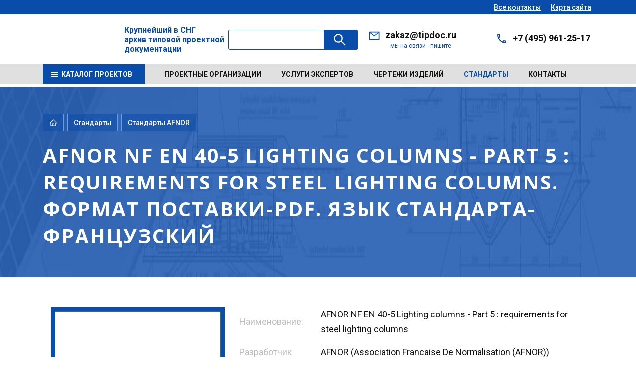

--- FILE ---
content_type: text/css
request_url: https://tipdoc.kz/bitrix/templates/amt_v3_ozer_n/components/bitrix/catalog.element/standart/style.css?1760509847366
body_size: 235
content:
.amt_new_img_info .wrap_info_proect .body_info_item.standart {width: 100%;}
.body_info_item.standart .info_text {}
.amt_new_img_info .wrap_info_proect .body_info_item.standart .info_text{margin-right: 30px;margin-left: 0;width: 175px;}
.amt_new_img_info .wrap_info_proect .body_info_item.standart .name_prop_standart {width: 100%;}
.stsndart_form{text-align: right;}

--- FILE ---
content_type: image/svg+xml
request_url: https://tipdoc.kz/upload/uf/22d/vc6u31oshf4p6vi2sv44cifuan81bz1m.svg
body_size: 6986
content:
��< ? x m l   v e r s i o n = " 1 . 0 "   e n c o d i n g = " U T F - 1 6 " ? >  
 < ! D O C T Y P E   s v g   P U B L I C   " - / / W 3 C / / D T D   S V G   1 . 0 / / E N "   " h t t p : / / w w w . w 3 . o r g / T R / 2 0 0 1 / R E C - S V G - 2 0 0 1 0 9 0 4 / D T D / s v g 1 0 . d t d " >  
 < ! - -   C r e a t o r :   C o r e l D R A W   2 0 2 0   ( 6 4 - B i t )   - - >  
 < s v g   x m l n s = " h t t p : / / w w w . w 3 . o r g / 2 0 0 0 / s v g "   x m l : s p a c e = " p r e s e r v e "   w i d t h = " 8 0 0 p x "   h e i g h t = " 8 0 0 p x "   v e r s i o n = " 1 . 0 "   s t y l e = " s h a p e - r e n d e r i n g : g e o m e t r i c P r e c i s i o n ;   t e x t - r e n d e r i n g : g e o m e t r i c P r e c i s i o n ;   i m a g e - r e n d e r i n g : o p t i m i z e Q u a l i t y ;   f i l l - r u l e : e v e n o d d ;   c l i p - r u l e : e v e n o d d "  
 v i e w B o x = " 0   0   2 8 3 . 2 1   2 8 3 . 2 1 "  
   x m l n s : x l i n k = " h t t p : / / w w w . w 3 . o r g / 1 9 9 9 / x l i n k "  
   x m l n s : x o d m = " h t t p : / / w w w . c o r e l . c o m / c o r e l d r a w / o d m / 2 0 0 3 " >  
   < d e f s >  
     < s t y l e   t y p e = " t e x t / c s s " >  
       < ! [ C D A T A [  
         . f i l 0   { f i l l : # 0 9 4 C A 9 }  
         . f i l 3   { f i l l : # 4 4 7 7 B C }  
         . f i l 2   { f i l l : w h i t e }  
         . f i l 1   { f i l l : w h i t e }  
       ] ] >  
     < / s t y l e >  
   < / d e f s >  
   < g   i d = " !;>9_ x 0 0 2 0 _ 1 " >  
     < m e t a d a t a   i d = " C o r e l C o r p I D _ 0 C o r e l - L a y e r " / >  
     < g   i d = " _ 2 8 4 5 2 7 3 0 2 3 7 6 0 " >  
       < g >  
         < r e c t   c l a s s = " f i l 0 "   w i d t h = " 2 8 3 . 2 1 "   h e i g h t = " 2 8 3 . 2 1 " / >  
         < r e c t   c l a s s = " f i l 1 "   x = " 7 . 1 8 "   y = " 7 . 1 8 "   w i d t h = " 2 6 8 . 8 5 "   h e i g h t = " 2 6 8 . 8 5 " / >  
       < / g >  
       < g >  
         < p a t h   c l a s s = " f i l 0 "   d = " M 3 5 . 5 3   1 4 6 . 2 6 l - 3 . 9 3   9 . 4 7   - 1 3 . 8 5   0   2 2 . 6 8   - 5 1 . 4 9   8 . 4 1   0   2 2 . 6 7   5 1 . 4 9   - 1 4 . 6 5   0   - 3 . 9 3   - 9 . 4 7   - 1 7 . 4   0 z m 4 . 7 7   - 1 1 . 5 1 l 7 . 8 6   0   - 3 . 9 3   - 9 . 4 7   - 3 . 9 3   9 . 4 7 z " / >  
         < p a t h   c l a s s = " f i l 2 "   d = " M 5 7 . 7 6   1 5 4 . 3 9 l 1 1 . 6 9   0   - 2 1 . 4 9   - 4 8 . 8 1   - 6 . 6 5   0   - 2 1 . 4 9   4 8 . 8 1   1 0 . 8 8   0   3 . 9 3   - 9 . 4 7   1 9 . 2   0   3 . 9 3   9 . 4 7 z m - 1 9 . 4 8   - 1 8 . 2 9 l 5 . 9 5   - 1 4 . 3 4   5 . 9 5   1 4 . 3 4   - 1 1 . 9   0 z " / >  
         < p o l y g o n   c l a s s = " f i l 0 "   p o i n t s = " 8 4 . 7 2 , 1 1 6 . 9 5   8 4 . 7 2 , 1 2 2 . 9   1 0 4 . 3 1 , 1 2 2 . 9   1 0 4 . 3 1 , 1 3 5 . 6 1   8 4 . 7 2 , 1 3 5 . 6 1   8 4 . 7 2 , 1 5 5 . 8 3   7 1 . 8 4 , 1 5 5 . 8 3   7 1 . 8 4 , 1 3 5 . 6 1   6 6 . 3 4 , 1 3 5 . 6 1   6 6 . 3 4 , 1 2 2 . 9   7 1 . 8 4 , 1 2 2 . 9   7 1 . 8 4 , 1 0 4 . 2 4   1 1 2 . 3 , 1 0 4 . 2 4   1 1 2 . 3 , 1 1 6 . 9 5   " / >  
         < p o l y g o n   c l a s s = " f i l 2 "   p o i n t s = " 7 3 . 1 8 , 1 0 5 . 5 8   7 3 . 1 8 , 1 2 4 . 2 4   6 7 . 6 9 , 1 2 4 . 2 4   6 7 . 6 9 , 1 3 4 . 2 6   7 3 . 1 8 , 1 3 4 . 2 6   7 3 . 1 8 , 1 5 4 . 4 8   8 3 . 3 7 , 1 5 4 . 4 8   8 3 . 3 7 , 1 3 4 . 2 6   1 0 2 . 9 7 , 1 3 4 . 2 6   1 0 2 . 9 7 , 1 2 4 . 2 4   8 3 . 3 7 , 1 2 4 . 2 4   8 3 . 3 7 , 1 1 5 . 6 1   1 1 0 . 9 5 , 1 1 5 . 6 1   1 1 0 . 9 5 , 1 0 5 . 5 8   " / >  
         < p a t h   c l a s s = " f i l 0 "   d = " M 2 5 3 . 4   1 3 8 . 0 6 l 1 2 . 1 6   1 7 . 7 7   - 1 5 . 9 9   0   - 1 0 . 7 6   - 1 5 . 7 4   - 6 . 3 7   0   0   1 5 . 7 4   - 1 2 . 8 9   0   0   - 1 5 . 7 4   - 4 . 6 5   0   0   - 1 1 . 2 5   4 . 6 5   0   0   - 2 4 . 6   2 5 . 5 8   0 c 9 . 8 7 , 0   1 7 . 9 3 , 8 . 0 6   1 7 . 9 3 , 1 7 . 9 3   0 , 6 . 6 9   - 3 . 7 6 , 1 2 . 8   - 9 . 6 6 , 1 5 . 8 9 z m - 2 0 . 9 6   - 2 2 . 1 2 l 0   1 2 . 8 9   1 2 . 0 4   0 c 3 . 5 5 , 0   6 . 4 5 , - 2 . 9   6 . 4 5 , - 6 . 4 4   0 , - 3 . 5 5   - 2 . 9 , - 6 . 4 5   - 6 . 4 5 , - 6 . 4 5 l - 1 2 . 0 4   0 z " / >  
         < p a t h   c l a s s = " f i l 2 "   d = " M 2 2 0 . 9   1 0 5 . 5 8 l 0   2 4 . 6 1   - 4 . 6 5   0   0   8 . 5 6   4 . 6 5   0   0   1 5 . 7 3   1 0 . 1 9   0   0   - 1 5 . 7 3   8 . 4 3   0   1 0 . 7 6   1 5 . 7 3   1 2 . 7 3   0   - 1 1 . 5 9   - 1 6 . 9 3   1 . 0 2   - 0 . 5 1 c 5 . 6 5 , - 2 . 8   9 . 2 8 , - 8 . 5 6   9 . 2 8 , - 1 4 . 8 7   0 , - 9 . 1 2   - 7 . 4 7 , - 1 6 . 5 9   - 1 6 . 5 9 , - 1 6 . 5 9 l - 2 4 . 2 3   0 z m 1 0 . 1 9   9 . 0 1 l 1 3 . 3 9   0 c 4 . 2 9 , 0   7 . 8 , 3 . 5 1   7 . 8 , 7 . 8   0 , 4 . 2 8   - 3 . 5 1 , 7 . 7 9   - 7 . 8 , 7 . 7 9 l - 1 3 . 3 9   0   0   - 1 5 . 5 9 z " / >  
         < p a t h   c l a s s = " f i l 0 "   d = " M 1 8 7 . 0 7   1 0 3 . 5 2 c 1 4 . 7 6 , 0   2 6 . 7 3 , 1 1 . 9 7   2 6 . 7 3 , 2 6 . 7 4   0 , 1 4 . 7 6   - 1 1 . 9 7 , 2 6 . 7 3   - 2 6 . 7 3 , 2 6 . 7 3   - 1 4 . 7 7 , 0   - 2 6 . 7 4 , - 1 1 . 9 7   - 2 6 . 7 4 , - 2 6 . 7 3   0 , - 1 4 . 7 7   1 1 . 9 7 , - 2 6 . 7 4   2 6 . 7 4 , - 2 6 . 7 4 z m 0   1 2 . 0 1 c - 8 . 1 4 , 0   - 1 4 . 7 3 , 6 . 5 9   - 1 4 . 7 3 , 1 4 . 7 3   0 , 8 . 1 3   6 . 5 9 , 1 4 . 7 3   1 4 . 7 3 , 1 4 . 7 3   8 . 1 3 , 0   1 4 . 7 3 , - 6 . 6   1 4 . 7 3 , - 1 4 . 7 3   0 , - 8 . 1 4   - 6 . 6 , - 1 4 . 7 3   - 1 4 . 7 3 , - 1 4 . 7 3 z " / >  
         < p a t h   c l a s s = " f i l 2 "   d = " M 1 8 7 . 0 7   1 0 4 . 8 7 c - 1 4 . 0 2 , 0   - 2 5 . 3 9 , 1 1 . 3 7   - 2 5 . 3 9 , 2 5 . 3 9   0 , 1 4 . 0 2   1 1 . 3 7 , 2 5 . 3 8   2 5 . 3 9 , 2 5 . 3 8   1 4 . 0 2 , 0   2 5 . 3 8 , - 1 1 . 3 6   2 5 . 3 8 , - 2 5 . 3 8   0 , - 1 4 . 0 2   - 1 1 . 3 6 , - 2 5 . 3 9   - 2 5 . 3 8 , - 2 5 . 3 9 z m 0   9 . 3 1 c 8 . 8 8 , 0   1 6 . 0 7 , 7 . 2   1 6 . 0 7 , 1 6 . 0 8   0 , 8 . 8 8   - 7 . 1 9 , 1 6 . 0 8   - 1 6 . 0 7 , 1 6 . 0 8   - 8 . 8 8 , 0   - 1 6 . 0 8 , - 7 . 2   - 1 6 . 0 8 , - 1 6 . 0 8   0 , - 8 . 8 8   7 . 2 , - 1 6 . 0 8   1 6 . 0 8 , - 1 6 . 0 8 z " / >  
         < p o l y g o n   c l a s s = " f i l 0 "   p o i n t s = " 1 9 3 . 4 4 , 1 2 2 . 1 2   8 1 . 1 8 , 1 8 2 . 6   1 6 3 . 2 7 , 1 8 2 . 6   " / >  
         < p o l y g o n   c l a s s = " f i l 3 "   p o i n t s = " 1 9 1 . 1 5 , 1 2 4 . 4 8   8 5 . 1 2 , 1 8 1 . 6 1   1 6 2 . 6 6 , 1 8 1 . 6 1   " / >  
         < p o l y g o n   c l a s s = " f i l 0 "   p o i n t s = " 1 2 6 . 6 5 , 1 3 0 . 7 5   1 2 6 . 6 5 , 1 5 5 . 8 3   1 1 3 . 7 7 , 1 5 5 . 8 3   1 1 3 . 7 7 , 9 9 . 9 6   1 4 3 . 5 2 , 1 2 8 . 7 6   1 4 3 . 5 2 , 1 0 4 . 2 4   1 5 6 . 4 , 1 0 4 . 2 4   1 5 6 . 4 , 1 5 9 . 4 6   " / >  
         < p o l y g o n   c l a s s = " f i l 2 "   p o i n t s = " 1 5 5 . 0 6 , 1 5 6 . 2 9   1 5 5 . 0 6 , 1 0 5 . 5 8   1 4 4 . 8 7 , 1 0 5 . 5 8   1 4 4 . 8 7 , 1 3 1 . 9 4   1 1 5 . 1 1 , 1 0 3 . 1 4   1 1 5 . 1 1 , 1 5 4 . 4 8   1 2 5 . 3 , 1 5 4 . 4 8   1 2 5 . 3 , 1 2 7 . 5 8   " / >  
       < / g >  
     < / g >  
   < / g >  
 < / s v g >  
 